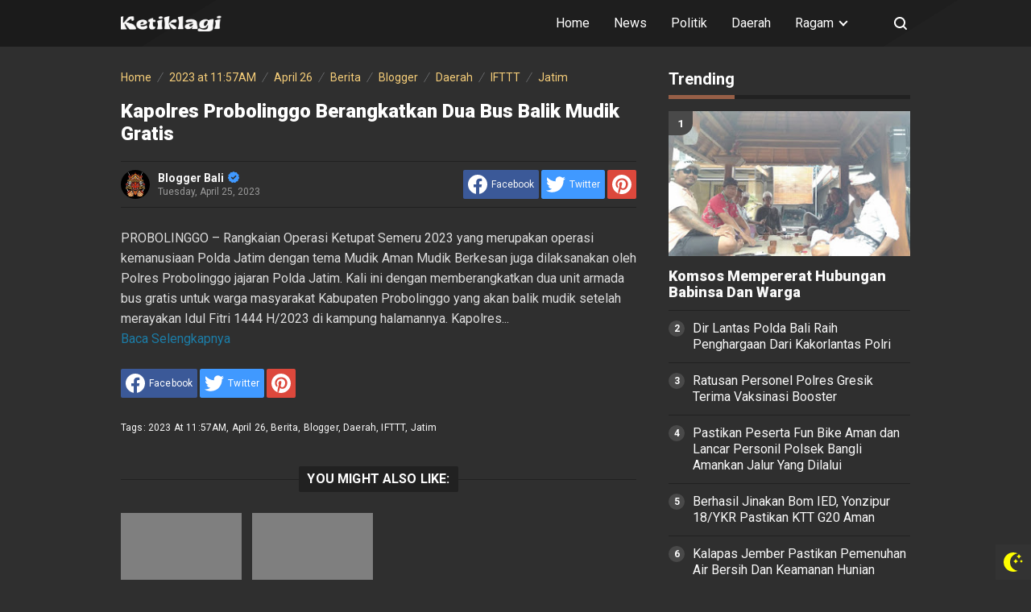

--- FILE ---
content_type: text/html; charset=utf-8
request_url: https://www.google.com/recaptcha/api2/aframe
body_size: 258
content:
<!DOCTYPE HTML><html><head><meta http-equiv="content-type" content="text/html; charset=UTF-8"></head><body><script nonce="2Xxqao9oPwX6nCH9ZZD7ew">/** Anti-fraud and anti-abuse applications only. See google.com/recaptcha */ try{var clients={'sodar':'https://pagead2.googlesyndication.com/pagead/sodar?'};window.addEventListener("message",function(a){try{if(a.source===window.parent){var b=JSON.parse(a.data);var c=clients[b['id']];if(c){var d=document.createElement('img');d.src=c+b['params']+'&rc='+(localStorage.getItem("rc::a")?sessionStorage.getItem("rc::b"):"");window.document.body.appendChild(d);sessionStorage.setItem("rc::e",parseInt(sessionStorage.getItem("rc::e")||0)+1);localStorage.setItem("rc::h",'1768102232761');}}}catch(b){}});window.parent.postMessage("_grecaptcha_ready", "*");}catch(b){}</script></body></html>

--- FILE ---
content_type: text/javascript; charset=UTF-8
request_url: https://www.ketiklagi.com/feeds/posts/summary/-/2023%20at%2011:57AM?alt=json-in-script&orderby=updated&start-index=1&max-results=8&callback=showRelatedPost
body_size: 1940
content:
// API callback
showRelatedPost({"version":"1.0","encoding":"UTF-8","feed":{"xmlns":"http://www.w3.org/2005/Atom","xmlns$openSearch":"http://a9.com/-/spec/opensearchrss/1.0/","xmlns$blogger":"http://schemas.google.com/blogger/2008","xmlns$georss":"http://www.georss.org/georss","xmlns$gd":"http://schemas.google.com/g/2005","xmlns$thr":"http://purl.org/syndication/thread/1.0","id":{"$t":"tag:blogger.com,1999:blog-3425814532702677587"},"updated":{"$t":"2026-01-10T16:44:26.207-08:00"},"category":[{"term":"Berita"},{"term":"Bali"},{"term":"Terkini"},{"term":"News"},{"term":"Gianyar"},{"term":"Daerah"},{"term":"Nasional"},{"term":"Jatim"},{"term":"Papua"},{"term":"Jayapura"},{"term":"Kriminal"},{"term":"Kalsel"},{"term":"Berita Terkini"},{"term":"Bangli"},{"term":"Kaltara"},{"term":"Tabanan"},{"term":"Klungkung"},{"term":"Hukum"},{"term":"Denpasar"},{"term":"Barabai"},{"term":"Info"},{"term":"Badung"},{"term":"Jakarta"},{"term":"Kesehatan"},{"term":"Karangasem"},{"term":"Ragam"},{"term":"Berbagi Kisah"},{"term":"Malinau"},{"term":"Surabaya"},{"term":"Lumajang"},{"term":"Barito Kuala"},{"term":"Malang"},{"term":"Jembrana"},{"term":"NTT"},{"term":"Jateng"},{"term":"Blitar"},{"term":"Kaltim"},{"term":"Pasuruan"},{"term":"Misteri"},{"term":"Banten"},{"term":"Buleleng"},{"term":"Kalteng"},{"term":"NTB"},{"term":"IFTTT"},{"term":"Kalbar"},{"term":"Tarakan"},{"term":"Aceh"},{"term":"April 26"},{"term":"Budaya"},{"term":"Jabar"},{"term":"Maluku"},{"term":"Militer"},{"term":"Politik"},{"term":"Tabalong"},{"term":"Tips"},{"term":"Wisata"},{"term":"Ambon"},{"term":"Belu"},{"term":"Boven Digoel"},{"term":"Paser"},{"term":"Pasuruan Kota"},{"term":"Peristiwa"},{"term":"Sejarah"},{"term":"Serang"},{"term":"Sosial"},{"term":"Sulsel"},{"term":"Tangerang"},{"term":"WordPress"},{"term":"2023 at 11:57AM"},{"term":"2023 at 12:23PM"},{"term":"Alor"},{"term":"Banner"},{"term":"Banyuwangi"},{"term":"Blogger"},{"term":"Hulu Sungai Tengah"},{"term":"Klaten"},{"term":"Lamongan"},{"term":"Logo"},{"term":"Makassar"},{"term":"Mojokerto"},{"term":"Opini"},{"term":"Palangkaraya"},{"term":"Poster"},{"term":"Sampang"},{"term":"Sulut"},{"term":"Bandar Lampung"},{"term":"Bandara Ngurah Rai"},{"term":"Bandung"},{"term":"Bangkalan"},{"term":"Banjarmasin"},{"term":"Batik"},{"term":"Batu"},{"term":"Brosur"},{"term":"Desain Banner"},{"term":"Desain Brosur"},{"term":"Desain Cover"},{"term":"Desain Cover Majalah"},{"term":"Desain Kalender"},{"term":"Gayo Lues"},{"term":"Gresik"},{"term":"Jasa Desain Kalender"},{"term":"Jasa Desain Katalog"},{"term":"Jasa Desain Spanduk"},{"term":"Jasa Design Brosur"},{"term":"Jember"},{"term":"Kalender"},{"term":"Kapuas Hulu"},{"term":"Katalog"},{"term":"Keerom"},{"term":"Kerawang"},{"term":"Kupang"},{"term":"Lampung"},{"term":"Lanny jaya"},{"term":"Life Style"},{"term":"Lombok"},{"term":"Lombok Tengah"},{"term":"Madiun"},{"term":"Madura"},{"term":"Mataram"},{"term":"Medan"},{"term":"Minahasa"},{"term":"Pamekasan"},{"term":"Papua Selatan"},{"term":"Pontianak"},{"term":"Probolinggo"},{"term":"Seni"},{"term":"Sidoarjo"},{"term":"Sosbud"},{"term":"Spanduk"},{"term":"Sukabumi"},{"term":"Sulteng"},{"term":"Sumenep"},{"term":"Sumsel"},{"term":"Sumut"},{"term":"TTU"},{"term":"Takalar"},{"term":"Tapin"},{"term":"Tolitoli"},{"term":"Undangan"},{"term":"Wakatobi"}],"title":{"type":"text","$t":"ketiklagi.com"},"subtitle":{"type":"html","$t":"Berita Politik, Hukum Dan Kriminalitas"},"link":[{"rel":"http://schemas.google.com/g/2005#feed","type":"application/atom+xml","href":"https:\/\/www.ketiklagi.com\/feeds\/posts\/summary"},{"rel":"self","type":"application/atom+xml","href":"https:\/\/www.blogger.com\/feeds\/3425814532702677587\/posts\/summary\/-\/2023+at+11%3A57AM?alt=json-in-script\u0026max-results=8\u0026orderby=updated"},{"rel":"alternate","type":"text/html","href":"https:\/\/www.ketiklagi.com\/search\/label\/2023%20at%2011%3A57AM"},{"rel":"hub","href":"http://pubsubhubbub.appspot.com/"}],"author":[{"name":{"$t":"Unknown"},"email":{"$t":"noreply@blogger.com"},"gd$image":{"rel":"http://schemas.google.com/g/2005#thumbnail","width":"16","height":"16","src":"https:\/\/img1.blogblog.com\/img\/b16-rounded.gif"}}],"generator":{"version":"7.00","uri":"http://www.blogger.com","$t":"Blogger"},"openSearch$totalResults":{"$t":"2"},"openSearch$startIndex":{"$t":"1"},"openSearch$itemsPerPage":{"$t":"8"},"entry":[{"id":{"$t":"tag:blogger.com,1999:blog-3425814532702677587.post-2729802344462135678"},"published":{"$t":"2023-04-25T21:05:00.003-07:00"},"updated":{"$t":"2023-04-25T21:05:40.789-07:00"},"category":[{"scheme":"http://www.blogger.com/atom/ns#","term":"2023 at 11:57AM"},{"scheme":"http://www.blogger.com/atom/ns#","term":"April 26"},{"scheme":"http://www.blogger.com/atom/ns#","term":"Berita"},{"scheme":"http://www.blogger.com/atom/ns#","term":"Blogger"},{"scheme":"http://www.blogger.com/atom/ns#","term":"Daerah"},{"scheme":"http://www.blogger.com/atom/ns#","term":"IFTTT"},{"scheme":"http://www.blogger.com/atom/ns#","term":"Jatim"}],"title":{"type":"text","$t":"Kapolres Probolinggo Berangkatkan Dua Bus Balik Mudik Gratis"},"summary":{"type":"text","$t":"PROBOLINGGO – Rangkaian Operasi Ketupat Semeru 2023 yang merupakan operasi kemanusiaan Polda Jatim dengan tema Mudik Aman Mudik Berkesan juga dilaksanakan oleh Polres Probolinggo jajaran Polda Jatim. Kali ini dengan memberangkatkan dua unit armada bus gratis untuk warga masyarakat Kabupaten Probolinggo yang akan balik mudik setelah merayakan Idul Fitri 1444 H\/2023 di kampung halamannya. Kapolres."},"link":[{"rel":"replies","type":"application/atom+xml","href":"https:\/\/www.ketiklagi.com\/feeds\/2729802344462135678\/comments\/default","title":"Post Comments"},{"rel":"replies","type":"text/html","href":"https:\/\/www.ketiklagi.com\/2023\/04\/kapolres-probolinggo-berangkatkan-dua_25.html#comment-form","title":"0 Comments"},{"rel":"edit","type":"application/atom+xml","href":"https:\/\/www.blogger.com\/feeds\/3425814532702677587\/posts\/default\/2729802344462135678"},{"rel":"self","type":"application/atom+xml","href":"https:\/\/www.blogger.com\/feeds\/3425814532702677587\/posts\/default\/2729802344462135678"},{"rel":"alternate","type":"text/html","href":"https:\/\/www.ketiklagi.com\/2023\/04\/kapolres-probolinggo-berangkatkan-dua_25.html","title":"Kapolres Probolinggo Berangkatkan Dua Bus Balik Mudik Gratis"}],"author":[{"name":{"$t":"Blogger Bali"},"uri":{"$t":"http:\/\/www.blogger.com\/profile\/10937873998078892377"},"email":{"$t":"noreply@blogger.com"},"gd$image":{"rel":"http://schemas.google.com/g/2005#thumbnail","width":"32","height":"32","src":"\/\/blogger.googleusercontent.com\/img\/b\/R29vZ2xl\/AVvXsEjl_t7Lb-pp69i7_pma2s0mmuWrSdc5GjsR7zbVlT4lpvrdt4PfCoxBSmlyc3leWTBR_MYbd7oQz05NEIBNvXLFsWrl_8SmdMix6q-3G7WTGhtpRxT2Q3SBL3QRzxBA_Q\/s113\/bali+ecil.jpg"}}],"thr$total":{"$t":"0"}},{"id":{"$t":"tag:blogger.com,1999:blog-3425814532702677587.post-4903934612494970534"},"published":{"$t":"2023-04-25T21:05:00.001-07:00"},"updated":{"$t":"2023-04-25T21:05:40.249-07:00"},"category":[{"scheme":"http://www.blogger.com/atom/ns#","term":"2023 at 11:57AM"},{"scheme":"http://www.blogger.com/atom/ns#","term":"April 26"},{"scheme":"http://www.blogger.com/atom/ns#","term":"Berita"},{"scheme":"http://www.blogger.com/atom/ns#","term":"Daerah"},{"scheme":"http://www.blogger.com/atom/ns#","term":"Jatim"},{"scheme":"http://www.blogger.com/atom/ns#","term":"Terkini"}],"title":{"type":"text","$t":"Kapolres Probolinggo Berangkatkan Dua Bus Balik Mudik Gratis"},"summary":{"type":"text","$t":"PROBOLINGGO – Rangkaian Operasi Ketupat Semeru 2023 yang merupakan operasi kemanusiaan Polda Jatim dengan tema Mudik Aman Mudik Berkesan juga dilaksanakan oleh Polres Probolinggo jajaran Polda Jatim. Kali ini dengan memberangkatkan dua unit armada bus gratis untuk warga masyarakat Kabupaten Probolinggo yang akan balik mudik setelah merayakan Idul Fitri 1444 H\/2023 di kampung halamannya. Kapolres."},"link":[{"rel":"replies","type":"application/atom+xml","href":"https:\/\/www.ketiklagi.com\/feeds\/4903934612494970534\/comments\/default","title":"Post Comments"},{"rel":"replies","type":"text/html","href":"https:\/\/www.ketiklagi.com\/2023\/04\/kapolres-probolinggo-berangkatkan-dua.html#comment-form","title":"0 Comments"},{"rel":"edit","type":"application/atom+xml","href":"https:\/\/www.blogger.com\/feeds\/3425814532702677587\/posts\/default\/4903934612494970534"},{"rel":"self","type":"application/atom+xml","href":"https:\/\/www.blogger.com\/feeds\/3425814532702677587\/posts\/default\/4903934612494970534"},{"rel":"alternate","type":"text/html","href":"https:\/\/www.ketiklagi.com\/2023\/04\/kapolres-probolinggo-berangkatkan-dua.html","title":"Kapolres Probolinggo Berangkatkan Dua Bus Balik Mudik Gratis"}],"author":[{"name":{"$t":"Blogger Bali"},"uri":{"$t":"http:\/\/www.blogger.com\/profile\/10937873998078892377"},"email":{"$t":"noreply@blogger.com"},"gd$image":{"rel":"http://schemas.google.com/g/2005#thumbnail","width":"32","height":"32","src":"\/\/blogger.googleusercontent.com\/img\/b\/R29vZ2xl\/AVvXsEjl_t7Lb-pp69i7_pma2s0mmuWrSdc5GjsR7zbVlT4lpvrdt4PfCoxBSmlyc3leWTBR_MYbd7oQz05NEIBNvXLFsWrl_8SmdMix6q-3G7WTGhtpRxT2Q3SBL3QRzxBA_Q\/s113\/bali+ecil.jpg"}}],"thr$total":{"$t":"0"}}]}});

--- FILE ---
content_type: text/javascript; charset=UTF-8
request_url: https://www.ketiklagi.com/feeds/posts/summary/-/2023%20at%2011:57AM?alt=json-in-script&orderby=updated&max-results=0&callback=randomRelatedIndex
body_size: 1266
content:
// API callback
randomRelatedIndex({"version":"1.0","encoding":"UTF-8","feed":{"xmlns":"http://www.w3.org/2005/Atom","xmlns$openSearch":"http://a9.com/-/spec/opensearchrss/1.0/","xmlns$blogger":"http://schemas.google.com/blogger/2008","xmlns$georss":"http://www.georss.org/georss","xmlns$gd":"http://schemas.google.com/g/2005","xmlns$thr":"http://purl.org/syndication/thread/1.0","id":{"$t":"tag:blogger.com,1999:blog-3425814532702677587"},"updated":{"$t":"2026-01-10T16:44:26.207-08:00"},"category":[{"term":"Berita"},{"term":"Bali"},{"term":"Terkini"},{"term":"News"},{"term":"Gianyar"},{"term":"Daerah"},{"term":"Nasional"},{"term":"Jatim"},{"term":"Papua"},{"term":"Jayapura"},{"term":"Kriminal"},{"term":"Kalsel"},{"term":"Berita Terkini"},{"term":"Bangli"},{"term":"Kaltara"},{"term":"Tabanan"},{"term":"Klungkung"},{"term":"Hukum"},{"term":"Denpasar"},{"term":"Barabai"},{"term":"Info"},{"term":"Badung"},{"term":"Jakarta"},{"term":"Kesehatan"},{"term":"Karangasem"},{"term":"Ragam"},{"term":"Berbagi Kisah"},{"term":"Malinau"},{"term":"Surabaya"},{"term":"Lumajang"},{"term":"Barito Kuala"},{"term":"Malang"},{"term":"Jembrana"},{"term":"NTT"},{"term":"Jateng"},{"term":"Blitar"},{"term":"Kaltim"},{"term":"Pasuruan"},{"term":"Misteri"},{"term":"Banten"},{"term":"Buleleng"},{"term":"Kalteng"},{"term":"NTB"},{"term":"IFTTT"},{"term":"Kalbar"},{"term":"Tarakan"},{"term":"Aceh"},{"term":"April 26"},{"term":"Budaya"},{"term":"Jabar"},{"term":"Maluku"},{"term":"Militer"},{"term":"Politik"},{"term":"Tabalong"},{"term":"Tips"},{"term":"Wisata"},{"term":"Ambon"},{"term":"Belu"},{"term":"Boven Digoel"},{"term":"Paser"},{"term":"Pasuruan Kota"},{"term":"Peristiwa"},{"term":"Sejarah"},{"term":"Serang"},{"term":"Sosial"},{"term":"Sulsel"},{"term":"Tangerang"},{"term":"WordPress"},{"term":"2023 at 11:57AM"},{"term":"2023 at 12:23PM"},{"term":"Alor"},{"term":"Banner"},{"term":"Banyuwangi"},{"term":"Blogger"},{"term":"Hulu Sungai Tengah"},{"term":"Klaten"},{"term":"Lamongan"},{"term":"Logo"},{"term":"Makassar"},{"term":"Mojokerto"},{"term":"Opini"},{"term":"Palangkaraya"},{"term":"Poster"},{"term":"Sampang"},{"term":"Sulut"},{"term":"Bandar Lampung"},{"term":"Bandara Ngurah Rai"},{"term":"Bandung"},{"term":"Bangkalan"},{"term":"Banjarmasin"},{"term":"Batik"},{"term":"Batu"},{"term":"Brosur"},{"term":"Desain Banner"},{"term":"Desain Brosur"},{"term":"Desain Cover"},{"term":"Desain Cover Majalah"},{"term":"Desain Kalender"},{"term":"Gayo Lues"},{"term":"Gresik"},{"term":"Jasa Desain Kalender"},{"term":"Jasa Desain Katalog"},{"term":"Jasa Desain Spanduk"},{"term":"Jasa Design Brosur"},{"term":"Jember"},{"term":"Kalender"},{"term":"Kapuas Hulu"},{"term":"Katalog"},{"term":"Keerom"},{"term":"Kerawang"},{"term":"Kupang"},{"term":"Lampung"},{"term":"Lanny jaya"},{"term":"Life Style"},{"term":"Lombok"},{"term":"Lombok Tengah"},{"term":"Madiun"},{"term":"Madura"},{"term":"Mataram"},{"term":"Medan"},{"term":"Minahasa"},{"term":"Pamekasan"},{"term":"Papua Selatan"},{"term":"Pontianak"},{"term":"Probolinggo"},{"term":"Seni"},{"term":"Sidoarjo"},{"term":"Sosbud"},{"term":"Spanduk"},{"term":"Sukabumi"},{"term":"Sulteng"},{"term":"Sumenep"},{"term":"Sumsel"},{"term":"Sumut"},{"term":"TTU"},{"term":"Takalar"},{"term":"Tapin"},{"term":"Tolitoli"},{"term":"Undangan"},{"term":"Wakatobi"}],"title":{"type":"text","$t":"ketiklagi.com"},"subtitle":{"type":"html","$t":"Berita Politik, Hukum Dan Kriminalitas"},"link":[{"rel":"http://schemas.google.com/g/2005#feed","type":"application/atom+xml","href":"https:\/\/www.ketiklagi.com\/feeds\/posts\/summary"},{"rel":"self","type":"application/atom+xml","href":"https:\/\/www.blogger.com\/feeds\/3425814532702677587\/posts\/summary\/-\/2023+at+11%3A57AM?alt=json-in-script\u0026max-results=0\u0026orderby=updated"},{"rel":"alternate","type":"text/html","href":"https:\/\/www.ketiklagi.com\/search\/label\/2023%20at%2011%3A57AM"},{"rel":"hub","href":"http://pubsubhubbub.appspot.com/"}],"author":[{"name":{"$t":"Unknown"},"email":{"$t":"noreply@blogger.com"},"gd$image":{"rel":"http://schemas.google.com/g/2005#thumbnail","width":"16","height":"16","src":"https:\/\/img1.blogblog.com\/img\/b16-rounded.gif"}}],"generator":{"version":"7.00","uri":"http://www.blogger.com","$t":"Blogger"},"openSearch$totalResults":{"$t":"2"},"openSearch$startIndex":{"$t":"1"},"openSearch$itemsPerPage":{"$t":"0"}}});